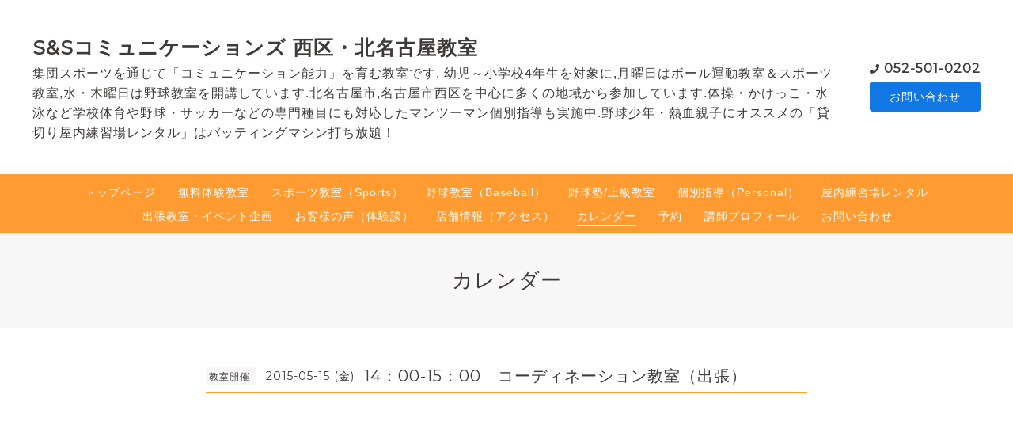

--- FILE ---
content_type: text/html; charset=utf-8
request_url: https://ssc-kn.jp/calendar/888533
body_size: 5521
content:
<!DOCTYPE html>
<html lang="ja">

<head>
  <meta charset="utf-8">
  <!-- Clinic2: ver.201901150000 -->

  <title>14：00-15：00　コーディネーション教室（出張） - S&amp;Sコミュニケーションズ 西区・北名古屋教室</title>

  <meta name="viewport" content="width=device-width,initial-scale=1.0,minimum-scale=1.0">
  <meta name="description" content="">
  <meta name="keywords" content="名古屋西区,北名古屋教室,学習塾,スポーツ教室,習い事,幼児,小学生,屋内練習場,バッティングマシン,バッティングセンター,野球教室,体育家庭教師,体操教室,個別指導,少年野球">

  <meta property="og:title" content="S&amp;Sコミュニケーションズ 西区・北名古屋教室">
  <meta property="og:image" content="">
  <meta property="og:site_name" content="S&amp;Sコミュニケーションズ 西区・北名古屋教室"> 
  <link rel="alternate" href="/feed.rss" type="application/rss+xml" title="S&amp;Sコミュニケーションズ 西区・北名古屋教室 / RSS">
  <link rel="stylesheet" href="/js/theme_clinic2/swiper/swiper.min.css">
  <link rel="stylesheet" href="/js/theme_clinic2/colorbox/colorbox.css">
  <link rel="stylesheet" href="/style.css?498169-1550026607">
  <link href="https://fonts.googleapis.com/css?family=Montserrat" rel="stylesheet">
  <script src="/assets/jquery/jquery-3.3.1.min.js"></script>
</head>

<body id="calendar">
  <!-- スマホ用ドロワーメニュー -->
  <input id="l-drawer-state" type="checkbox" class="c-overlay-checkbox l-drawer-state">
  <label for="l-drawer-state" aria-label="メニューを閉じる" class="c-overlay"></label>

  <nav class="l-drawer" role="navigation">
    <label for="l-drawer-state" class="l-drawer__close">
      <svg class="l-drawer__icon" role="img" aria-hidden="true"><use xlink:href="#cross"></use></svg>
      メニューを閉じる
    </label>
    <div class="js-drawer">
    </div>
  </nav>
  <!-- スマホ用ドロワーメニュー -->

  <header class="l-header">
    <div class="l-header__inner">
      <label for="l-drawer-state" class="l-header-button">
        <svg role="img" aria-hidden="true" class="c-icon l-header-button__icon"><use xlink:href="#navicon"></use></svg>
        menu
      </label>
      <div class="l-header__brand">
        <h1 class="p-brand">
          <a href="https://ssc-kn.jp" class="shop_sitename">S&Sコミュニケーションズ 西区・北名古屋教室</a>
        </h1>

        <div class="site_description">
          集団スポーツを通じて「コミュニケーション能力」を育む教室です. 幼児～小学校4年生を対象に,月曜日はボール運動教室＆スポーツ教室,水・木曜日は野球教室を開講しています.北名古屋市,名古屋市西区を中心に多くの地域から参加しています.体操・かけっこ・水泳など学校体育や野球・サッカーなどの専門種目にも対応したマンツーマン個別指導も実施中.野球少年・熱血親子にオススメの「貸切り屋内練習場レンタル」はバッティングマシン打ち放題！
        </div>
      </div>
      <div class="l-header__state">
        <div class="l-header__tel shop_tel">
          <a href="tel:052-501-0202">052-501-0202</a>
        </div>
        <div class="l-header__contact-btn js-header__contact-btn" style="display: none;">
          <a href="https://ssc-kn.jp/contact" class="c-button">お問い合わせ</a>
        </div>
      </div>
    </div>
  </header>

  <nav class="js-global-nav p-global-nav">
    <ul class="p-global-nav__inner">
      
      <li class="navi_top">
        <a href="/" >トップページ</a>
      </li>
      
      <li class="navi_free free_55488">
        <a href="/free/challenge" >無料体験教室</a>
      </li>
      
      <li class="navi_free free_119812">
        <a href="/free/sports" >スポーツ教室（Sports）</a>
      </li>
      
      <li class="navi_free free_56967">
        <a href="/free/baseball2" >野球教室（Baseball）</a>
      </li>
      
      <li class="navi_free free_114765">
        <a href="/free/baseball" >野球塾/上級教室</a>
      </li>
      
      <li class="navi_free free_57218">
        <a href="/free/personal" >個別指導（Personal）</a>
      </li>
      
      <li class="navi_free free_57220">
        <a href="/free/rental2" >屋内練習場レンタル</a>
      </li>
      
      <li class="navi_free free_57618">
        <a href="/free/teacher" >出張教室・イベント企画</a>
      </li>
      
      <li class="navi_free free_50585">
        <a href="/free/voice" >お客様の声（体験談）</a>
      </li>
      
      <li class="navi_about">
        <a href="/about" >店舗情報（アクセス）</a>
      </li>
      
      <li class="navi_calendar active">
        <a href="/calendar" >カレンダー</a>
      </li>
      
      <li class="navi_reservation">
        <a href="/reservation" >予約</a>
      </li>
      
      <li class="navi_free free_44392">
        <a href="/free/profile" >講師プロフィール</a>
      </li>
      
      <li class="navi_contact">
        <a href="/contact" >お問い合わせ</a>
      </li>
      
    </ul>
  </nav>

  <div class="today_area c-today js-today">
    <div class="c-today__block">
      <dl class="c-today__inner c-container">
        <dt class="c-today-date">
          2025.11.03 Monday
        </dt>
        <dd class="c-today__list js-today-schedule">
          
        </dd>
      </dl>
    </div>
  </div>

  <header class="p-top-brand">
    <h1 class="p-brand">
      <a href="https://ssc-kn.jp" class="shop_sitename">S&Sコミュニケーションズ 西区・北名古屋教室</a>
    </h1>
    <div class="p-brand__description site_description">
      集団スポーツを通じて「コミュニケーション能力」を育む教室です. 幼児～小学校4年生を対象に,月曜日はボール運動教室＆スポーツ教室,水・木曜日は野球教室を開講しています.北名古屋市,名古屋市西区を中心に多くの地域から参加しています.体操・かけっこ・水泳など学校体育や野球・サッカーなどの専門種目にも対応したマンツーマン個別指導も実施中.野球少年・熱血親子にオススメの「貸切り屋内練習場レンタル」はバッティングマシン打ち放題！
    </div>
  </header>

  

  

  

  

  
  <h2 class="c-title">
    カレンダー
  </h2>

  <div class="c-container">
    <main role="main" class="l-main">
      <div class="c-chapter p-calendar">
        <div class="p-calendar__schedule">
          
        </div>

        

        
        <header class="c-chapter__header">
          <p class="c-chapter__header-state">
            <span class="p-calendar__category">
              教室開催
            </span>
            <span class="c-chapter__header-date">
              2015-05-15 (金)
            </span>
          </p>
          <h3 class="c-chapter__heading">14：00-15：00　コーディネーション教室（出張）</h3>
        </header>
        <div class="c-chapter__image">
          
        </div>
        <div class="c-chapter__content wysiwyg">
          
        </div>
        

      </div>
    </main>
  </div>
  

  

  

  

  

  
    </main>
  </div>

  

  <div class="c-container">
    
    <div class="c-sub-nav">
      
      
      
      
      
      
      
      
      
      
      
      
      
      
      
      
      
      
      
      
      
      
      
      
      
      
      
      
      
    </div>
  </div>
  <div class="c-nav-parts">
    <div class="c-nav-parts__inner c-container">
      <div id="navi_parts">
<div class="navi_parts_detail">
<a href="http://llc-ssc.jp" target="_blank"><img src="//cdn.goope.jp/20399/181011123842-5bbec5c2643e7.jpg" alt="" /></a>
</div>
<div class="navi_parts_detail">
<a href="http://knbbc.nagoya" target="_blank"><img src="//cdn.goope.jp/20399/181011123930-5bbec5f29fa33.png" alt="" /></a>
</div>
</div>
<div id="social_widgets">
<div  id="widget_facebook_like" class="social_widget">
<div style="text-align:left;padding-bottom:10px;">
<iframe src="//www.facebook.com/plugins/like.php?href=https%3A%2F%2Fssc-kn.jp&amp;width&amp;layout=button_count&amp;action=like&amp;show_faces=false&amp;share=true&amp;height=21&amp;appId=837439917751931" scrolling="no" frameborder="0" style="border:none; overflow:hidden; height:21px;" allowTransparency="true"></iframe>
</div>
</div>
<div id="widget_line_share" class="social_widget">
<div class="line-it-button" data-lang="ja" data-type="share-a" data-ver="3" data-url="https://ssc-kn.jp" data-color="default" data-size="small" style="display: none;"></div>
<script src="https://www.line-website.com/social-plugins/js/thirdparty/loader.min.js" async="async" defer="defer"></script>
</div>
<div id="widget_facebook_follow" class="social_widget social_widget_facebook_likebox">
<div style="text-align:left;padding-bottom:10px;">
  <iframe src="https://www.facebook.com/plugins/page.php?href=https%3A%2F%2Fwww.facebook.com%2F1467522386797114&tabs&width=340&height=70&small_header=true&adapt_container_width=true&hide_cover=true&show_facepile=false&appId" width="340" height="70" style="border:none;overflow:hidden;width:100%;" scrolling="no" frameborder="0" allowTransparency="true"></iframe>
</div>
</div>

</div>

    </div>
  </div>

  <footer id="footer" class="l-footer">
    <div class="c-container">
      <div class="l-footer__pagetop">
        <a href="#calendar" class="c-button">ページTOPに戻る</a>
      </div>
    </div>
    <div class="counter_area">
      <dl class="p-counter">
        <dt class="p-counter__label">Today : </dt>
        <dd class="p-counter__value">40</dd>
        <dt class="p-counter__label"> | Yesterday : </dt>
        <dd class="p-counter__value">393</dd>
        <dt class="p-counter__label"> | Total : </dt>
        <dd class="p-counter__value">1763986</dd>
      </dl>
    </div>

    <div class="l-footer__inner c-container">
      <div class="l-footer__state">
        <div class="qr_area">
          <div class="l-footer__qr-code">
            <img src="//r.goope.jp/qr/ssc-kn"width="100" height="100" />
            <p class="l-footer__qr-code-title">モバイルサイト</p>
          </div>
        </div>
        <div class="l-footer__button">

          

          
          <a href="https://www.facebook.com/1467522386797114" target="_blank" class="l-footer__button-link">
            <svg role="img" aria-hidden="true" class="c-icon l-footer__state-icon"><use xlink:href="#facebook-square"></use></svg>
          </a>
          

          
          <a href="https://www.instagram.com/ssc_nagoya/" target="_blank" class="l-footer__button-link">
            <svg role="img" aria-hidden="true" class="c-icon l-footer__state-icon"><use xlink:href="#instagram"></use></svg>
          </a>
          

          <div class="l-footer__button-link shop_rss">
            <a href="/feed.rss">
              <svg role="img" aria-hidden="true" class="c-icon l-footer__state-icon"><use xlink:href="#rss-square"></use></svg>
            </a>
          </div>
        </div>
      </div>

      <div class="l-footer__brand shop_name">
        <a href="https://ssc-kn.jp">S&Sコミュニケーションズ 西区・北名古屋教室</a>
      </div>

      

      <div class="copyright">
        &copy;2025 <a href="https://ssc-kn.jp">S&Sコミュニケーションズ 西区・北名古屋教室</a>. All Rights Reserved.
      </div>

      <div class="powered">
        Powered by <a href="https://goope.jp/">グーペ</a> / <a href="https://admin.goope.jp/">Admin</a>
      </div>
    </div>
  </footer>



  <script>
    $(function() {

      function appendGlobalNav() {
        var navSource = document.querySelector('.js-global-nav ul');
        var drawerNav = document.querySelector('.js-drawer');
        if (navSource != null && drawerNav != null) {
          var navCopy = navSource.cloneNode(true);
          drawerNav.appendChild(navCopy);
        }
      }
      appendGlobalNav();

      function displayTodaySchedule() {
        if ($('.js-today-schedule').children().length == 0) {
          $('.js-today').hide();
        }
      }
      displayTodaySchedule();

      $(".js-colorbox").colorbox({
        maxWidth: "90%",
        maxHeight: "90%",
        opacity: 0.7
      });
    });

    if ($('.js-global-nav .navi_contact').length) {
      $('.js-header__contact-btn').show();
    }

    $('a[href^="#calendar"]').click(function() {
      var speed = 400;
      var href = $(this).attr('href');
      var target = $(href == '#' || href == '' ? 'html' : href);
      var position = target.offset().top;
      $('body,html').animate({
        scrollTop: position
      }, speed, 'swing');
      return false;
    });

  </script>
  <script src="/js/theme_clinic2/colorbox/jquery.colorbox-min.js"></script>
  <script src="/js/tooltip.js"></script>
  <svg xmlns="http://www.w3.org/2000/svg" style="display:none"><symbol id="bullhorn" viewBox="0 0 576 512"><path d="M576 240c0-23.6-13-44-32-55.1V32c0-8.7-7-32-32-32-7.1 0-14.2 2.4-20 7l-85 68c-42.7 34.1-96.3 53-151 53H64c-35.3 0-64 28.6-64 64v96c0 35.4 28.6 64 64 64h33.7c-1.4 10.5-2.2 21.1-2.2 32 0 39.8 9.3 77.4 25.6 110.9 5.2 10.7 16.5 17.1 28.4 17.1h74.3c26.1 0 41.7-29.8 25.9-50.6-16.4-21.5-26.1-48.4-26.1-77.4 0-11.1 1.6-21.8 4.4-32h28c54.7 0 108.3 18.8 151 53l85 68c5.7 4.5 12.7 7 20 7 24.9 0 32-22.8 32-32V295.1c19-11.1 32-31.5 32-55.1zm-96 141.4L447 355c-54-43.2-121.8-67-191-67v-96c69.1 0 137-23.8 191-67l33-26.4v282.8z"/></symbol><symbol id="cross" viewBox="0 0 10 10"><g><g transform="translate(-30 -48)"><g transform="translate(30 47)"><path d="M10 2L9 1 5 5 1 1 0 2l4 4-4 4 1 1 4-4 4 4 1-1-4-4z"/></g></g></g></symbol><symbol id="facebook-square" viewBox="0 0 448 512"><path d="M448 80v352c0 26.5-21.5 48-48 48h-85.3V302.8h60.6l8.7-67.6h-69.3V192c0-19.6 5.4-32.9 33.5-32.9H384V98.7c-6.2-.8-27.4-2.7-52.2-2.7-51.6 0-87 31.5-87 89.4v49.9H184v67.6h60.9V480H48c-26.5 0-48-21.5-48-48V80c0-26.5 21.5-48 48-48h352c26.5 0 48 21.5 48 48z"/></symbol><symbol id="genderless" viewBox="0 0 288 512"><path d="M144 176c44.1 0 80 35.9 80 80s-35.9 80-80 80-80-35.9-80-80 35.9-80 80-80m0-64C64.5 112 0 176.5 0 256s64.5 144 144 144 144-64.5 144-144-64.5-144-144-144z"/></symbol><symbol id="instagram" viewBox="0 0 448 512"><path d="M224.1 141c-63.6 0-114.9 51.3-114.9 114.9s51.3 114.9 114.9 114.9S339 319.5 339 255.9 287.7 141 224.1 141zm0 189.6c-41.1 0-74.7-33.5-74.7-74.7s33.5-74.7 74.7-74.7 74.7 33.5 74.7 74.7-33.6 74.7-74.7 74.7zm146.4-194.3c0 14.9-12 26.8-26.8 26.8-14.9 0-26.8-12-26.8-26.8s12-26.8 26.8-26.8 26.8 12 26.8 26.8zm76.1 27.2c-1.7-35.9-9.9-67.7-36.2-93.9-26.2-26.2-58-34.4-93.9-36.2-37-2.1-147.9-2.1-184.9 0-35.8 1.7-67.6 9.9-93.9 36.1s-34.4 58-36.2 93.9c-2.1 37-2.1 147.9 0 184.9 1.7 35.9 9.9 67.7 36.2 93.9s58 34.4 93.9 36.2c37 2.1 147.9 2.1 184.9 0 35.9-1.7 67.7-9.9 93.9-36.2 26.2-26.2 34.4-58 36.2-93.9 2.1-37 2.1-147.8 0-184.8zM398.8 388c-7.8 19.6-22.9 34.7-42.6 42.6-29.5 11.7-99.5 9-132.1 9s-102.7 2.6-132.1-9c-19.6-7.8-34.7-22.9-42.6-42.6-11.7-29.5-9-99.5-9-132.1s-2.6-102.7 9-132.1c7.8-19.6 22.9-34.7 42.6-42.6 29.5-11.7 99.5-9 132.1-9s102.7-2.6 132.1 9c19.6 7.8 34.7 22.9 42.6 42.6 11.7 29.5 9 99.5 9 132.1s2.7 102.7-9 132.1z"/></symbol><symbol id="navicon" viewBox="0 0 1792 1792"><path d="M1664 1344v128c0 17.3-6.3 32.3-19 45s-27.7 19-45 19H192c-17.3 0-32.3-6.3-45-19s-19-27.7-19-45v-128c0-17.3 6.3-32.3 19-45s27.7-19 45-19h1408c17.3 0 32.3 6.3 45 19s19 27.7 19 45zm0-512v128c0 17.3-6.3 32.3-19 45s-27.7 19-45 19H192c-17.3 0-32.3-6.3-45-19s-19-27.7-19-45V832c0-17.3 6.3-32.3 19-45s27.7-19 45-19h1408c17.3 0 32.3 6.3 45 19s19 27.7 19 45zm0-512v128c0 17.3-6.3 32.3-19 45s-27.7 19-45 19H192c-17.3 0-32.3-6.3-45-19s-19-27.7-19-45V320c0-17.3 6.3-32.3 19-45s27.7-19 45-19h1408c17.3 0 32.3 6.3 45 19s19 27.7 19 45z"/></symbol><symbol id="rss-square" viewBox="0 0 448 512"><path d="M400 32H48C21.5 32 0 53.5 0 80v352c0 26.5 21.5 48 48 48h352c26.5 0 48-21.5 48-48V80c0-26.5-21.5-48-48-48zM112 416c-26.5 0-48-21.5-48-48s21.5-48 48-48 48 21.5 48 48-21.5 48-48 48zm157.5 0h-34.3c-6 0-11.1-4.6-11.4-10.6-5.2-80.1-69.2-143.9-149.1-149.1-6-.4-10.6-5.4-10.6-11.4v-34.3c0-6.5 5.5-11.8 12-11.4 110.5 6 199 94.5 205 205 .2 6.3-5 11.8-11.6 11.8zm103.1 0h-34.3c-6.2 0-11.2-4.9-11.4-11C321.2 268.4 211.6 158.8 75 153.2c-6.2-.3-11-5.3-11-11.4v-34.3c0-6.5 5.3-11.7 11.8-11.4C243.6 102 378 237.2 384 404.2c.2 6.5-5 11.8-11.4 11.8z"/></symbol><symbol id="twitter-square" viewBox="0 0 448 512"><path d="M400 32H48C21.5 32 0 53.5 0 80v352c0 26.5 21.5 48 48 48h352c26.5 0 48-21.5 48-48V80c0-26.5-21.5-48-48-48zm-48.9 158.8c.2 2.8.2 5.7.2 8.5 0 86.7-66 186.6-186.6 186.6-37.2 0-71.7-10.8-100.7-29.4 5.3.6 10.4.8 15.8.8 30.7 0 58.9-10.4 81.4-28-28.8-.6-53-19.5-61.3-45.5 10.1 1.5 19.2 1.5 29.6-1.2-30-6.1-52.5-32.5-52.5-64.4v-.8c8.7 4.9 18.9 7.9 29.6 8.3-18.3-12.2-29.2-32.7-29.2-54.6 0-12.2 3.2-23.4 8.9-33.1 32.3 39.8 80.8 65.8 135.2 68.6-9.3-44.5 24-80.6 64-80.6 18.9 0 35.9 7.9 47.9 20.7 14.8-2.8 29-8.3 41.6-15.8-4.9 15.2-15.2 28-28.8 36.1 13.2-1.4 26-5.1 37.8-10.2-8.9 13.1-20.1 24.7-32.9 34z"/></symbol></svg>

</body>

</html>
